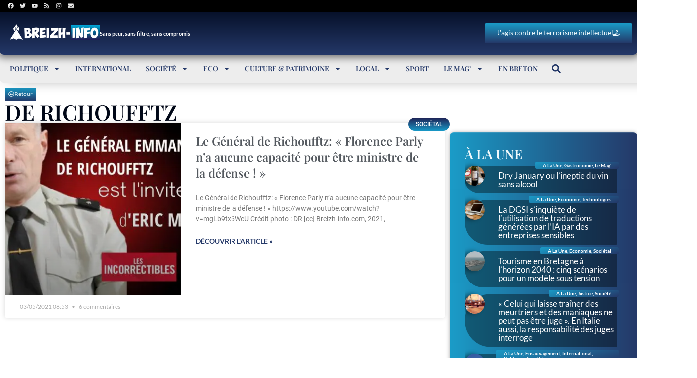

--- FILE ---
content_type: text/html; charset=utf-8
request_url: https://www.google.com/recaptcha/api2/aframe
body_size: -86
content:
<!DOCTYPE HTML><html><head><meta http-equiv="content-type" content="text/html; charset=UTF-8"></head><body><script nonce="L3uUbFuB2KE-U8iEA5VgFQ">/** Anti-fraud and anti-abuse applications only. See google.com/recaptcha */ try{var clients={'sodar':'https://pagead2.googlesyndication.com/pagead/sodar?'};window.addEventListener("message",function(a){try{if(a.source===window.parent){var b=JSON.parse(a.data);var c=clients[b['id']];if(c){var d=document.createElement('img');d.src=c+b['params']+'&rc='+(localStorage.getItem("rc::a")?sessionStorage.getItem("rc::b"):"");window.document.body.appendChild(d);sessionStorage.setItem("rc::e",parseInt(sessionStorage.getItem("rc::e")||0)+1);localStorage.setItem("rc::h",'1768858338687');}}}catch(b){}});window.parent.postMessage("_grecaptcha_ready", "*");}catch(b){}</script></body></html>

--- FILE ---
content_type: application/javascript
request_url: https://www.breizh-info.com/wp-content/cache/min/1/wp-content/themes/Light/js/favoris.js?ver=1766818265
body_size: 84
content:
function showMessage(message,isSuccess){var $messageDiv=$('#favoris-message');$messageDiv.html(message).toggleClass('favoris-message-shown',!0);setTimeout(function(){$messageDiv.toggleClass('favoris-message-shown',!1)},3000)}
jQuery(document).ready(function($){$('body').on('click','.etoile-favoris',function(){var star=$(this);var catId=star.data('cat-id');if(!catId){console.error('ID de catégorie manquant');return}
var isFav=star.hasClass('fas');var action=isFav?'retirer_favori_categorie':'enregistrer_favori';$.ajax({url:ajax_object.ajax_url,type:'POST',data:{'action':action,'cat_id':catId,'security':ajax_object.ajax_nonce},success:function(response){if(response.success){star.toggleClass('fas far');showMessage(response.data,!0)}else{showMessage("Erreur lors de l'enregistrement des favoris",!1)}},error:function(error){console.log('Erreur AJAX:',error);showMessage("Erreur lors de la communication avec le serveur",!1)}})})})